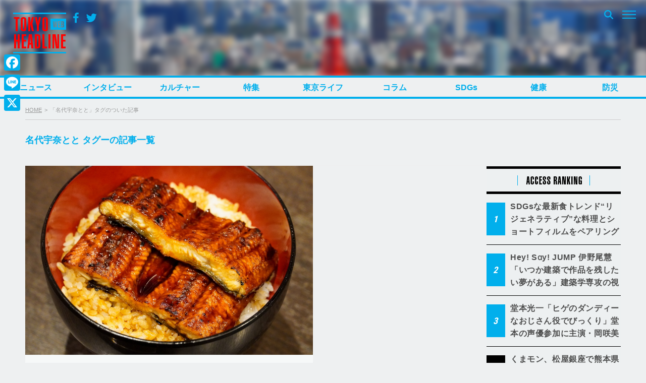

--- FILE ---
content_type: application/javascript
request_url: https://www.tokyoheadline.com/wp-content/themes/tokyoheadlinecom/inc/theme-option/js/cf-media-field.js?ver=6.9
body_size: 1762
content:
jQuery(document).ready(function($) {
	if($('.cf_media_field').size() > 0) {
		var media_frame;
		var cfmf_current;
		var cfmf_target_id;
		var cfmf_text_title = 'Select an Image';
		var cfmf_text_select = 'Use Image';

		if (typeof cfmf_text == 'object') {
			if (typeof cfmf_text.title == 'string') {
				cfmf_text_title = cfmf_text.title;
			}
			if (typeof cfmf_text.button == 'string') {
				cfmf_text_select = cfmf_text.button;
			}
		}

		// click event
		$('.cf_media_field .cfmf-select-img').click(function(e){
			e.preventDefault();
			if (typeof media_frame != 'undefined') {
				media_frame.close();
			}

			// create and open new file frame
			media_frame = wp.media({
				title: cfmf_text_title,
				library: {
					type: 'image'
				},
				button: {
					text: cfmf_text_select
				},
				multiple: false,
			});

			media_frame.on('open',function(){
				var selection = media_frame.state().get('selection');
				var selected_media_id = cfmf_current.find('.cf_media_id').val();
				if (selected_media_id) {
					selection.add(wp.media.attachment(selected_media_id,'full'));
				}
			});

			// callback for selected image
			media_frame.on('select', function(){
				var selection = media_frame.state().get('selection').first();
				$('#'+cfmf_target_id).val(selection.attributes.id);
				cfmf_current.find('.preview_field').html('<img src="'+selection.attributes.url+'" />');
				cfmf_current.find('.cfmf-delete-img').show();
				cfmf_current = null;
				cfmf_target_id = null;
			});

			// form element
			cfmf_current = $(this).closest('.cf_media_field');
			cfmf_target_id = cfmf_current.find('.cf_media_id').attr('id');

			// open
			media_frame.open();
		});

		// delete image
		$('.cf_media_field .cfmf-delete-img').click(function(e){
			var c = $(this).closest('.cf_media_field');
			c.find('.cf_media_id').val('');
			c.find('.preview_field').html('');
			$(this).hide();
		});
	}

});
